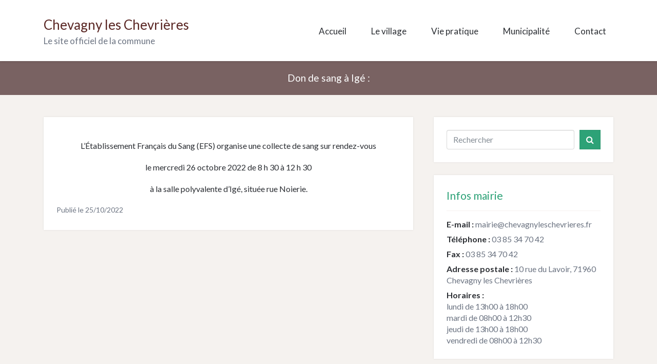

--- FILE ---
content_type: text/html; charset=UTF-8
request_url: https://chevagnyleschevrieres.fr/2022/10/don-de-sang-a-ige/
body_size: 6485
content:
<!DOCTYPE html>
<html lang="fr-FR">
<head>
    <meta charset="UTF-8">
    <meta name="viewport" content="width=device-width, initial-scale=1">
    <link rel="profile" href="http://gmpg.org/xfn/11">
    <meta name='robots' content='index, follow, max-image-preview:large, max-snippet:-1, max-video-preview:-1' />

	<!-- This site is optimized with the Yoast SEO plugin v16.4 - https://yoast.com/wordpress/plugins/seo/ -->
	<title>Don de sang à Igé : - Chevagny les Chevrières</title>
	<link rel="canonical" href="https://chevagnyleschevrieres.fr/2022/10/don-de-sang-a-ige/" />
	<meta property="og:locale" content="fr_FR" />
	<meta property="og:type" content="article" />
	<meta property="og:title" content="Don de sang à Igé : - Chevagny les Chevrières" />
	<meta property="og:description" content="L&rsquo;Établissement Français du Sang (EFS) organise une collecte de sang sur rendez-vous le mercredi 26 octobre 2022 de 8 h 30 à 12 h 30 à la salle polyvalente d&rsquo;Igé,..." />
	<meta property="og:url" content="https://chevagnyleschevrieres.fr/2022/10/don-de-sang-a-ige/" />
	<meta property="og:site_name" content="Chevagny les Chevrières" />
	<meta property="article:published_time" content="2022-10-24T22:11:01+00:00" />
	<meta property="article:modified_time" content="2022-10-24T22:20:07+00:00" />
	<meta name="twitter:card" content="summary_large_image" />
	<meta name="twitter:label1" content="Écrit par" />
	<meta name="twitter:data1" content="Mairie Chevagny" />
	<meta name="twitter:label2" content="Durée de lecture est." />
	<meta name="twitter:data2" content="1 minute" />
	<script type="application/ld+json" class="yoast-schema-graph">{"@context":"https://schema.org","@graph":[{"@type":"WebSite","@id":"https://chevagnyleschevrieres.fr/#website","url":"https://chevagnyleschevrieres.fr/","name":"Chevagny les Chevri\u00e8res","description":"Site du village de Bourgogne du Sud","potentialAction":[{"@type":"SearchAction","target":"https://chevagnyleschevrieres.fr/?s={search_term_string}","query-input":"required name=search_term_string"}],"inLanguage":"fr-FR"},{"@type":"WebPage","@id":"https://chevagnyleschevrieres.fr/2022/10/don-de-sang-a-ige/#webpage","url":"https://chevagnyleschevrieres.fr/2022/10/don-de-sang-a-ige/","name":"Don de sang \u00e0 Ig\u00e9 : - Chevagny les Chevri\u00e8res","isPartOf":{"@id":"https://chevagnyleschevrieres.fr/#website"},"datePublished":"2022-10-24T22:11:01+00:00","dateModified":"2022-10-24T22:20:07+00:00","author":{"@id":"https://chevagnyleschevrieres.fr/#/schema/person/096582f0a478716955422bb9bdaea400"},"breadcrumb":{"@id":"https://chevagnyleschevrieres.fr/2022/10/don-de-sang-a-ige/#breadcrumb"},"inLanguage":"fr-FR","potentialAction":[{"@type":"ReadAction","target":["https://chevagnyleschevrieres.fr/2022/10/don-de-sang-a-ige/"]}]},{"@type":"BreadcrumbList","@id":"https://chevagnyleschevrieres.fr/2022/10/don-de-sang-a-ige/#breadcrumb","itemListElement":[{"@type":"ListItem","position":1,"item":{"@type":"WebPage","@id":"https://chevagnyleschevrieres.fr/","url":"https://chevagnyleschevrieres.fr/","name":"Home"}},{"@type":"ListItem","position":2,"item":{"@id":"https://chevagnyleschevrieres.fr/2022/10/don-de-sang-a-ige/#webpage"}}]},{"@type":"Person","@id":"https://chevagnyleschevrieres.fr/#/schema/person/096582f0a478716955422bb9bdaea400","name":"Mairie Chevagny","image":{"@type":"ImageObject","@id":"https://chevagnyleschevrieres.fr/#personlogo","inLanguage":"fr-FR","url":"https://secure.gravatar.com/avatar/b51b42a113dce93d83e374f84bf176f5?s=96&d=mm&r=g","contentUrl":"https://secure.gravatar.com/avatar/b51b42a113dce93d83e374f84bf176f5?s=96&d=mm&r=g","caption":"Mairie Chevagny"},"sameAs":["http://chevagnyleschevrieres.fr"]}]}</script>
	<!-- / Yoast SEO plugin. -->


<link rel='dns-prefetch' href='//www.google.com' />
<link rel='dns-prefetch' href='//s.w.org' />
<link rel="alternate" type="application/rss+xml" title="Chevagny les Chevrières &raquo; Flux" href="https://chevagnyleschevrieres.fr/feed/" />
<link rel="alternate" type="application/rss+xml" title="Chevagny les Chevrières &raquo; Flux des commentaires" href="https://chevagnyleschevrieres.fr/comments/feed/" />
<link rel="alternate" type="application/rss+xml" title="Chevagny les Chevrières &raquo; Don de sang à Igé : Flux des commentaires" href="https://chevagnyleschevrieres.fr/2022/10/don-de-sang-a-ige/feed/" />
		<script type="text/javascript">
			window._wpemojiSettings = {"baseUrl":"https:\/\/s.w.org\/images\/core\/emoji\/13.0.1\/72x72\/","ext":".png","svgUrl":"https:\/\/s.w.org\/images\/core\/emoji\/13.0.1\/svg\/","svgExt":".svg","source":{"concatemoji":"https:\/\/chevagnyleschevrieres.fr\/wp-includes\/js\/wp-emoji-release.min.js?ver=5.7.2"}};
			!function(e,a,t){var n,r,o,i=a.createElement("canvas"),p=i.getContext&&i.getContext("2d");function s(e,t){var a=String.fromCharCode;p.clearRect(0,0,i.width,i.height),p.fillText(a.apply(this,e),0,0);e=i.toDataURL();return p.clearRect(0,0,i.width,i.height),p.fillText(a.apply(this,t),0,0),e===i.toDataURL()}function c(e){var t=a.createElement("script");t.src=e,t.defer=t.type="text/javascript",a.getElementsByTagName("head")[0].appendChild(t)}for(o=Array("flag","emoji"),t.supports={everything:!0,everythingExceptFlag:!0},r=0;r<o.length;r++)t.supports[o[r]]=function(e){if(!p||!p.fillText)return!1;switch(p.textBaseline="top",p.font="600 32px Arial",e){case"flag":return s([127987,65039,8205,9895,65039],[127987,65039,8203,9895,65039])?!1:!s([55356,56826,55356,56819],[55356,56826,8203,55356,56819])&&!s([55356,57332,56128,56423,56128,56418,56128,56421,56128,56430,56128,56423,56128,56447],[55356,57332,8203,56128,56423,8203,56128,56418,8203,56128,56421,8203,56128,56430,8203,56128,56423,8203,56128,56447]);case"emoji":return!s([55357,56424,8205,55356,57212],[55357,56424,8203,55356,57212])}return!1}(o[r]),t.supports.everything=t.supports.everything&&t.supports[o[r]],"flag"!==o[r]&&(t.supports.everythingExceptFlag=t.supports.everythingExceptFlag&&t.supports[o[r]]);t.supports.everythingExceptFlag=t.supports.everythingExceptFlag&&!t.supports.flag,t.DOMReady=!1,t.readyCallback=function(){t.DOMReady=!0},t.supports.everything||(n=function(){t.readyCallback()},a.addEventListener?(a.addEventListener("DOMContentLoaded",n,!1),e.addEventListener("load",n,!1)):(e.attachEvent("onload",n),a.attachEvent("onreadystatechange",function(){"complete"===a.readyState&&t.readyCallback()})),(n=t.source||{}).concatemoji?c(n.concatemoji):n.wpemoji&&n.twemoji&&(c(n.twemoji),c(n.wpemoji)))}(window,document,window._wpemojiSettings);
		</script>
		<style type="text/css">
img.wp-smiley,
img.emoji {
	display: inline !important;
	border: none !important;
	box-shadow: none !important;
	height: 1em !important;
	width: 1em !important;
	margin: 0 .07em !important;
	vertical-align: -0.1em !important;
	background: none !important;
	padding: 0 !important;
}
</style>
	<link rel='stylesheet' id='contact-form-7-css'  href='https://chevagnyleschevrieres.fr/wp-content/plugins/contact-form-7/includes/css/styles.css?ver=5.4.1' type='text/css' media='all' />
<link rel='stylesheet' id='chevagny-css-layout-css'  href='https://chevagnyleschevrieres.fr/wp-content/themes/chevagny/css/layout.css?ver=a7' type='text/css' media='all' />
<link rel='stylesheet' id='forget-about-shortcode-buttons-css'  href='https://chevagnyleschevrieres.fr/wp-content/plugins/forget-about-shortcode-buttons/public/css/button-styles.css?ver=2.1.2' type='text/css' media='all' />
<link rel="https://api.w.org/" href="https://chevagnyleschevrieres.fr/wp-json/" /><link rel="alternate" type="application/json" href="https://chevagnyleschevrieres.fr/wp-json/wp/v2/posts/1916" /><link rel="EditURI" type="application/rsd+xml" title="RSD" href="https://chevagnyleschevrieres.fr/xmlrpc.php?rsd" />
<link rel="wlwmanifest" type="application/wlwmanifest+xml" href="https://chevagnyleschevrieres.fr/wp-includes/wlwmanifest.xml" /> 
<link rel='shortlink' href='https://chevagnyleschevrieres.fr/?p=1916' />
<link rel="alternate" type="application/json+oembed" href="https://chevagnyleschevrieres.fr/wp-json/oembed/1.0/embed?url=https%3A%2F%2Fchevagnyleschevrieres.fr%2F2022%2F10%2Fdon-de-sang-a-ige%2F" />
<link rel="alternate" type="text/xml+oembed" href="https://chevagnyleschevrieres.fr/wp-json/oembed/1.0/embed?url=https%3A%2F%2Fchevagnyleschevrieres.fr%2F2022%2F10%2Fdon-de-sang-a-ige%2F&#038;format=xml" />
</head>
<body class="post-template-default single single-post postid-1916 single-format-standard theme-green" itemscope itemtype="http://schema.org/WebPage">
<div id="page" class="site">
    <header id="header" class="site-header" role="banner" itemscope itemtype="http://schema.org/WPHeader">
        <div class="container">
            <div id="header-logo">
                <a href="/" class="main">
                    Chevagny les Chevrières
                </a>
                <div class="secondary">
                    Le site officiel de la commune
                </div>
                <div class="hamburger"><span></span><span></span><span></span></div>
            </div>
            <div id="header-nav">
                <ul id="menu-principal" class="" itemscope itemtype="http://www.schema.org/SiteNavigationElement"><li id="menu-item-725" class="menu-item menu-item-type-custom menu-item-object-custom menu-item-home menu-item-725"><a href="https://chevagnyleschevrieres.fr/">Accueil</a></li>
<li id="menu-item-408" class="menu-item menu-item-type-post_type menu-item-object-page menu-item-has-children menu-item-408"><a href="https://chevagnyleschevrieres.fr/patrimoine/">Le village</a>
<ul class="sub-menu">
	<li id="menu-item-52" class="menu-item menu-item-type-post_type menu-item-object-page menu-item-52"><a href="https://chevagnyleschevrieres.fr/patrimoine/">Patrimoine</a></li>
	<li id="menu-item-251" class="menu-item menu-item-type-post_type menu-item-object-page menu-item-251"><a href="https://chevagnyleschevrieres.fr/echo-chevagnotin/">Le magazine annuel communal : L&rsquo;ÉCHO CHEVAGNOTIN</a></li>
	<li id="menu-item-249" class="menu-item menu-item-type-post_type menu-item-object-page menu-item-249"><a href="https://chevagnyleschevrieres.fr/activites-a-chevagny-chevrieres/">Activités</a></li>
	<li id="menu-item-256" class="menu-item menu-item-type-post_type menu-item-object-page menu-item-256"><a href="https://chevagnyleschevrieres.fr/manifestations-fetes/">Manifestations / Fêtes</a></li>
	<li id="menu-item-258" class="menu-item menu-item-type-post_type menu-item-object-page menu-item-258"><a href="https://chevagnyleschevrieres.fr/repas-des-sages/">Repas des sages</a></li>
	<li id="menu-item-250" class="menu-item menu-item-type-post_type menu-item-object-page menu-item-250"><a href="https://chevagnyleschevrieres.fr/associations/">Associations</a></li>
</ul>
</li>
<li id="menu-item-391" class="menu-item menu-item-type-post_type menu-item-object-page menu-item-has-children menu-item-391"><a href="https://chevagnyleschevrieres.fr/education-ecole/">Vie pratique</a>
<ul class="sub-menu">
	<li id="menu-item-272" class="menu-item menu-item-type-post_type menu-item-object-page menu-item-272"><a href="https://chevagnyleschevrieres.fr/education-ecole/">Éducation / École</a></li>
	<li id="menu-item-274" class="menu-item menu-item-type-post_type menu-item-object-page menu-item-274"><a href="https://chevagnyleschevrieres.fr/salles-communales/">Salles communales</a></li>
	<li id="menu-item-273" class="menu-item menu-item-type-post_type menu-item-object-page menu-item-273"><a href="https://chevagnyleschevrieres.fr/environnement/">L’environnement</a></li>
	<li id="menu-item-271" class="menu-item menu-item-type-post_type menu-item-object-page menu-item-271"><a href="https://chevagnyleschevrieres.fr/demarches-administratives/">Démarches administratives</a></li>
	<li id="menu-item-275" class="menu-item menu-item-type-post_type menu-item-object-page menu-item-275"><a href="https://chevagnyleschevrieres.fr/se-deplacer/">Se déplacer</a></li>
	<li id="menu-item-270" class="menu-item menu-item-type-post_type menu-item-object-page menu-item-270"><a href="https://chevagnyleschevrieres.fr/maconnais-beaujolais-agglomeration/">Mâconnais Beaujolais Agglomération (MBA)</a></li>
	<li id="menu-item-276" class="menu-item menu-item-type-post_type menu-item-object-page menu-item-276"><a href="https://chevagnyleschevrieres.fr/solidarite-personnes-agees/">Solidarité / Personnes âgées</a></li>
	<li id="menu-item-277" class="menu-item menu-item-type-post_type menu-item-object-page menu-item-277"><a href="https://chevagnyleschevrieres.fr/travaux-urbanisme/">Travaux / Urbanisme</a></li>
</ul>
</li>
<li id="menu-item-409" class="menu-item menu-item-type-post_type menu-item-object-page menu-item-has-children menu-item-409"><a href="https://chevagnyleschevrieres.fr/les-membres-du-conseil/">Municipalité</a>
<ul class="sub-menu">
	<li id="menu-item-268" class="menu-item menu-item-type-post_type menu-item-object-page menu-item-268"><a href="https://chevagnyleschevrieres.fr/les-membres-du-conseil/">Les membres du conseil municipal</a></li>
	<li id="menu-item-1322" class="menu-item menu-item-type-post_type menu-item-object-page menu-item-1322"><a href="https://chevagnyleschevrieres.fr/le-trombinoscope-des-elus/">Le trombinoscope des élus</a></li>
	<li id="menu-item-267" class="menu-item menu-item-type-post_type menu-item-object-page menu-item-267"><a href="https://chevagnyleschevrieres.fr/les-commissions/">Les commissions communales</a></li>
	<li id="menu-item-263" class="menu-item menu-item-type-post_type menu-item-object-page menu-item-263"><a href="https://chevagnyleschevrieres.fr/comptes-rendus-cm/">Les comptes-rendus des conseils municipaux jusqu&rsquo;en juin 2022</a></li>
	<li id="menu-item-1891" class="menu-item menu-item-type-post_type menu-item-object-page menu-item-1891"><a href="https://chevagnyleschevrieres.fr/les-deliberations/">Les délibérations des conseils municipaux depuis juillet 2022</a></li>
	<li id="menu-item-1886" class="menu-item menu-item-type-post_type menu-item-object-page menu-item-1886"><a href="https://chevagnyleschevrieres.fr/proces-verbaux/">Les procès-verbaux des conseils municipaux depuis juillet 2022 :</a></li>
	<li id="menu-item-266" class="menu-item menu-item-type-post_type menu-item-object-page menu-item-266"><a href="https://chevagnyleschevrieres.fr/le-personnel-municipal/">Les agents municipaux</a></li>
	<li id="menu-item-264" class="menu-item menu-item-type-post_type menu-item-object-page menu-item-264"><a href="https://chevagnyleschevrieres.fr/conciliateur/">Conciliateur</a></li>
</ul>
</li>
<li id="menu-item-50" class="menu-item menu-item-type-post_type menu-item-object-page menu-item-50"><a href="https://chevagnyleschevrieres.fr/contact/">Contact</a></li>
</ul>            </div>
        </div>
    </header>
        <div id="header-divider" class=" theme-green">
        <div class="container">
            <h1>Don de sang à Igé :</h1>
        </div>
    </div>
    <div id="site-content">
        <div id="content" class="container site-content">

<main id="main" class="site-main" role="main">
    <article class="article theme-green" itemscope itemtype="http://schema.org/BlogPosting">
            <div class="article-main" itemprop="text">
            <p style="text-align: center;">L&rsquo;Établissement Français du Sang (EFS) organise une collecte de sang sur rendez-vous</p>
<p style="text-align: center;">le mercredi 26 octobre 2022 de 8 h 30 à 12 h 30</p>
<p style="text-align: center;">à la salle polyvalente d&rsquo;Igé, située rue Noierie.</p>
        </div>
        <div class="article-footer">
            <div class="article-footer-date">
                Publié le
                <time itemprop="datePublished" datetime="2022-10-25T00:11:01+02:00">25/10/2022</time>
            </div>
        </div>
        </article>
</main>
<aside id="sidebar" class="theme-green" role="complementary" itemscope itemtype="http://www.schema.org/WPSideBar">
    <div class="block block-search">
        

<form role="search" method="get" class="search-form" action="https://chevagnyleschevrieres.fr/">
    <div class="form-group">
        <input type="search" id="search-form-696b0d4f1b388" class="search-field form-control" placeholder="Rechercher" value="" name="s" />
        <button class="btn btn-primary"><i class="fa fa-search"></i></button>
    </div>
</form>
    </div>
            <div id="text-7" class="block block-contact widget_text"><div class="block-title">Infos mairie</div><div class="block-body">			<div class="textwidget"><ul>
<li><span class="bold">E-mail :</span> <a href="mailto:mairie@chevagnyleschevrieres.fr">mairie@chevagnyleschevrieres.fr</a></li>
<li><span class="bold">Téléphone :</span> 03 85 34 70 42</li>
<li><span class="bold">Fax :</span> 03 85 34 70 42</li>
<li><span class="bold">Adresse postale :</span> <a href="https://www.google.fr/maps/place/Rue+du+Lavoir,+71960+Chevagny-les-Chevri%C3%A8res/@46.3317748,4.7705252,18z/data=!3m1!4b1!4m5!3m4!1s0x47f3718d0e0656cf:0x4377db1e6e373aec!8m2!3d46.331773!4d4.7716195" target="_blank" rel="noopener">10 rue du Lavoir, 71960 Chevagny les Chevrières</a></li>
<li><span class="bold">Horaires :</span>
<ul>
<li>lundi de 13h00 à 18h00</li>
<li>mardi de 08h00 à 12h30</li>
<li>jeudi de 13h00 à 18h00</li>
<li>vendredi de 08h00 à 12h30</li>
</ul>
</li>
</ul>
</div>
		</div></div>        <div class="block block-logo light">
        <img src="https://chevagnyleschevrieres.fr/wp-content/themes/chevagny/img/logo-chevagny.png" alt="Chevagny" />
    </div>
</aside>
		</div>
	</div>
    <footer id="footer" class="site-footer" role="contentinfo" itemscope itemtype="http://www.schema.org/WPFooter">
        <div class="container">
            <a href="mailto:mairie@chevagnyleschevrieres.fr">mairie@chevagnyleschevrieres.fr</a> -
            Chevagny les Chevrieres 2017, 2026 ©
            Tous droits réservés -
            French Pixel, <a href="https://frenchpixel.com" target="_blank">création de site à Mâcon</a> -
            <a href="/mentions-legales/" rel="nofollow">Mentions légales</a>
        </div>
    </footer>
</div>
<script type='text/javascript' src='https://chevagnyleschevrieres.fr/wp-includes/js/dist/vendor/wp-polyfill.min.js?ver=7.4.4' id='wp-polyfill-js'></script>
<script type='text/javascript' id='wp-polyfill-js-after'>
( 'fetch' in window ) || document.write( '<script src="https://chevagnyleschevrieres.fr/wp-includes/js/dist/vendor/wp-polyfill-fetch.min.js?ver=3.0.0"></scr' + 'ipt>' );( document.contains ) || document.write( '<script src="https://chevagnyleschevrieres.fr/wp-includes/js/dist/vendor/wp-polyfill-node-contains.min.js?ver=3.42.0"></scr' + 'ipt>' );( window.DOMRect ) || document.write( '<script src="https://chevagnyleschevrieres.fr/wp-includes/js/dist/vendor/wp-polyfill-dom-rect.min.js?ver=3.42.0"></scr' + 'ipt>' );( window.URL && window.URL.prototype && window.URLSearchParams ) || document.write( '<script src="https://chevagnyleschevrieres.fr/wp-includes/js/dist/vendor/wp-polyfill-url.min.js?ver=3.6.4"></scr' + 'ipt>' );( window.FormData && window.FormData.prototype.keys ) || document.write( '<script src="https://chevagnyleschevrieres.fr/wp-includes/js/dist/vendor/wp-polyfill-formdata.min.js?ver=3.0.12"></scr' + 'ipt>' );( Element.prototype.matches && Element.prototype.closest ) || document.write( '<script src="https://chevagnyleschevrieres.fr/wp-includes/js/dist/vendor/wp-polyfill-element-closest.min.js?ver=2.0.2"></scr' + 'ipt>' );( 'objectFit' in document.documentElement.style ) || document.write( '<script src="https://chevagnyleschevrieres.fr/wp-includes/js/dist/vendor/wp-polyfill-object-fit.min.js?ver=2.3.4"></scr' + 'ipt>' );
</script>
<script type='text/javascript' id='contact-form-7-js-extra'>
/* <![CDATA[ */
var wpcf7 = {"api":{"root":"https:\/\/chevagnyleschevrieres.fr\/wp-json\/","namespace":"contact-form-7\/v1"}};
/* ]]> */
</script>
<script type='text/javascript' src='https://chevagnyleschevrieres.fr/wp-content/plugins/contact-form-7/includes/js/index.js?ver=5.4.1' id='contact-form-7-js'></script>
<script type='text/javascript' src='https://chevagnyleschevrieres.fr/wp-content/themes/chevagny/js/layout.js?ver=a7' id='chevagny-js-layout-js'></script>
<script type='text/javascript' src='https://www.google.com/recaptcha/api.js?render=6Ldc4KUUAAAAAL_fFkm40smMkDJhkqC7gjshdI-E&#038;ver=3.0' id='google-recaptcha-js'></script>
<script type='text/javascript' id='wpcf7-recaptcha-js-extra'>
/* <![CDATA[ */
var wpcf7_recaptcha = {"sitekey":"6Ldc4KUUAAAAAL_fFkm40smMkDJhkqC7gjshdI-E","actions":{"homepage":"homepage","contactform":"contactform"}};
/* ]]> */
</script>
<script type='text/javascript' src='https://chevagnyleschevrieres.fr/wp-content/plugins/contact-form-7/modules/recaptcha/index.js?ver=5.4.1' id='wpcf7-recaptcha-js'></script>
    <script async src="https://www.googletagmanager.com/gtag/js?id=UA-139244197-1"></script>
    <script>
        window.dataLayer = window.dataLayer || [];
        function gtag(){dataLayer.push(arguments);}
        gtag('js', new Date());
        gtag('config', 'UA-139244197-1');
    </script>
    </body>
</html>


--- FILE ---
content_type: text/html; charset=utf-8
request_url: https://www.google.com/recaptcha/api2/anchor?ar=1&k=6Ldc4KUUAAAAAL_fFkm40smMkDJhkqC7gjshdI-E&co=aHR0cHM6Ly9jaGV2YWdueWxlc2NoZXZyaWVyZXMuZnI6NDQz&hl=en&v=PoyoqOPhxBO7pBk68S4YbpHZ&size=invisible&anchor-ms=20000&execute-ms=30000&cb=p08pfoyrrgzl
body_size: 48793
content:
<!DOCTYPE HTML><html dir="ltr" lang="en"><head><meta http-equiv="Content-Type" content="text/html; charset=UTF-8">
<meta http-equiv="X-UA-Compatible" content="IE=edge">
<title>reCAPTCHA</title>
<style type="text/css">
/* cyrillic-ext */
@font-face {
  font-family: 'Roboto';
  font-style: normal;
  font-weight: 400;
  font-stretch: 100%;
  src: url(//fonts.gstatic.com/s/roboto/v48/KFO7CnqEu92Fr1ME7kSn66aGLdTylUAMa3GUBHMdazTgWw.woff2) format('woff2');
  unicode-range: U+0460-052F, U+1C80-1C8A, U+20B4, U+2DE0-2DFF, U+A640-A69F, U+FE2E-FE2F;
}
/* cyrillic */
@font-face {
  font-family: 'Roboto';
  font-style: normal;
  font-weight: 400;
  font-stretch: 100%;
  src: url(//fonts.gstatic.com/s/roboto/v48/KFO7CnqEu92Fr1ME7kSn66aGLdTylUAMa3iUBHMdazTgWw.woff2) format('woff2');
  unicode-range: U+0301, U+0400-045F, U+0490-0491, U+04B0-04B1, U+2116;
}
/* greek-ext */
@font-face {
  font-family: 'Roboto';
  font-style: normal;
  font-weight: 400;
  font-stretch: 100%;
  src: url(//fonts.gstatic.com/s/roboto/v48/KFO7CnqEu92Fr1ME7kSn66aGLdTylUAMa3CUBHMdazTgWw.woff2) format('woff2');
  unicode-range: U+1F00-1FFF;
}
/* greek */
@font-face {
  font-family: 'Roboto';
  font-style: normal;
  font-weight: 400;
  font-stretch: 100%;
  src: url(//fonts.gstatic.com/s/roboto/v48/KFO7CnqEu92Fr1ME7kSn66aGLdTylUAMa3-UBHMdazTgWw.woff2) format('woff2');
  unicode-range: U+0370-0377, U+037A-037F, U+0384-038A, U+038C, U+038E-03A1, U+03A3-03FF;
}
/* math */
@font-face {
  font-family: 'Roboto';
  font-style: normal;
  font-weight: 400;
  font-stretch: 100%;
  src: url(//fonts.gstatic.com/s/roboto/v48/KFO7CnqEu92Fr1ME7kSn66aGLdTylUAMawCUBHMdazTgWw.woff2) format('woff2');
  unicode-range: U+0302-0303, U+0305, U+0307-0308, U+0310, U+0312, U+0315, U+031A, U+0326-0327, U+032C, U+032F-0330, U+0332-0333, U+0338, U+033A, U+0346, U+034D, U+0391-03A1, U+03A3-03A9, U+03B1-03C9, U+03D1, U+03D5-03D6, U+03F0-03F1, U+03F4-03F5, U+2016-2017, U+2034-2038, U+203C, U+2040, U+2043, U+2047, U+2050, U+2057, U+205F, U+2070-2071, U+2074-208E, U+2090-209C, U+20D0-20DC, U+20E1, U+20E5-20EF, U+2100-2112, U+2114-2115, U+2117-2121, U+2123-214F, U+2190, U+2192, U+2194-21AE, U+21B0-21E5, U+21F1-21F2, U+21F4-2211, U+2213-2214, U+2216-22FF, U+2308-230B, U+2310, U+2319, U+231C-2321, U+2336-237A, U+237C, U+2395, U+239B-23B7, U+23D0, U+23DC-23E1, U+2474-2475, U+25AF, U+25B3, U+25B7, U+25BD, U+25C1, U+25CA, U+25CC, U+25FB, U+266D-266F, U+27C0-27FF, U+2900-2AFF, U+2B0E-2B11, U+2B30-2B4C, U+2BFE, U+3030, U+FF5B, U+FF5D, U+1D400-1D7FF, U+1EE00-1EEFF;
}
/* symbols */
@font-face {
  font-family: 'Roboto';
  font-style: normal;
  font-weight: 400;
  font-stretch: 100%;
  src: url(//fonts.gstatic.com/s/roboto/v48/KFO7CnqEu92Fr1ME7kSn66aGLdTylUAMaxKUBHMdazTgWw.woff2) format('woff2');
  unicode-range: U+0001-000C, U+000E-001F, U+007F-009F, U+20DD-20E0, U+20E2-20E4, U+2150-218F, U+2190, U+2192, U+2194-2199, U+21AF, U+21E6-21F0, U+21F3, U+2218-2219, U+2299, U+22C4-22C6, U+2300-243F, U+2440-244A, U+2460-24FF, U+25A0-27BF, U+2800-28FF, U+2921-2922, U+2981, U+29BF, U+29EB, U+2B00-2BFF, U+4DC0-4DFF, U+FFF9-FFFB, U+10140-1018E, U+10190-1019C, U+101A0, U+101D0-101FD, U+102E0-102FB, U+10E60-10E7E, U+1D2C0-1D2D3, U+1D2E0-1D37F, U+1F000-1F0FF, U+1F100-1F1AD, U+1F1E6-1F1FF, U+1F30D-1F30F, U+1F315, U+1F31C, U+1F31E, U+1F320-1F32C, U+1F336, U+1F378, U+1F37D, U+1F382, U+1F393-1F39F, U+1F3A7-1F3A8, U+1F3AC-1F3AF, U+1F3C2, U+1F3C4-1F3C6, U+1F3CA-1F3CE, U+1F3D4-1F3E0, U+1F3ED, U+1F3F1-1F3F3, U+1F3F5-1F3F7, U+1F408, U+1F415, U+1F41F, U+1F426, U+1F43F, U+1F441-1F442, U+1F444, U+1F446-1F449, U+1F44C-1F44E, U+1F453, U+1F46A, U+1F47D, U+1F4A3, U+1F4B0, U+1F4B3, U+1F4B9, U+1F4BB, U+1F4BF, U+1F4C8-1F4CB, U+1F4D6, U+1F4DA, U+1F4DF, U+1F4E3-1F4E6, U+1F4EA-1F4ED, U+1F4F7, U+1F4F9-1F4FB, U+1F4FD-1F4FE, U+1F503, U+1F507-1F50B, U+1F50D, U+1F512-1F513, U+1F53E-1F54A, U+1F54F-1F5FA, U+1F610, U+1F650-1F67F, U+1F687, U+1F68D, U+1F691, U+1F694, U+1F698, U+1F6AD, U+1F6B2, U+1F6B9-1F6BA, U+1F6BC, U+1F6C6-1F6CF, U+1F6D3-1F6D7, U+1F6E0-1F6EA, U+1F6F0-1F6F3, U+1F6F7-1F6FC, U+1F700-1F7FF, U+1F800-1F80B, U+1F810-1F847, U+1F850-1F859, U+1F860-1F887, U+1F890-1F8AD, U+1F8B0-1F8BB, U+1F8C0-1F8C1, U+1F900-1F90B, U+1F93B, U+1F946, U+1F984, U+1F996, U+1F9E9, U+1FA00-1FA6F, U+1FA70-1FA7C, U+1FA80-1FA89, U+1FA8F-1FAC6, U+1FACE-1FADC, U+1FADF-1FAE9, U+1FAF0-1FAF8, U+1FB00-1FBFF;
}
/* vietnamese */
@font-face {
  font-family: 'Roboto';
  font-style: normal;
  font-weight: 400;
  font-stretch: 100%;
  src: url(//fonts.gstatic.com/s/roboto/v48/KFO7CnqEu92Fr1ME7kSn66aGLdTylUAMa3OUBHMdazTgWw.woff2) format('woff2');
  unicode-range: U+0102-0103, U+0110-0111, U+0128-0129, U+0168-0169, U+01A0-01A1, U+01AF-01B0, U+0300-0301, U+0303-0304, U+0308-0309, U+0323, U+0329, U+1EA0-1EF9, U+20AB;
}
/* latin-ext */
@font-face {
  font-family: 'Roboto';
  font-style: normal;
  font-weight: 400;
  font-stretch: 100%;
  src: url(//fonts.gstatic.com/s/roboto/v48/KFO7CnqEu92Fr1ME7kSn66aGLdTylUAMa3KUBHMdazTgWw.woff2) format('woff2');
  unicode-range: U+0100-02BA, U+02BD-02C5, U+02C7-02CC, U+02CE-02D7, U+02DD-02FF, U+0304, U+0308, U+0329, U+1D00-1DBF, U+1E00-1E9F, U+1EF2-1EFF, U+2020, U+20A0-20AB, U+20AD-20C0, U+2113, U+2C60-2C7F, U+A720-A7FF;
}
/* latin */
@font-face {
  font-family: 'Roboto';
  font-style: normal;
  font-weight: 400;
  font-stretch: 100%;
  src: url(//fonts.gstatic.com/s/roboto/v48/KFO7CnqEu92Fr1ME7kSn66aGLdTylUAMa3yUBHMdazQ.woff2) format('woff2');
  unicode-range: U+0000-00FF, U+0131, U+0152-0153, U+02BB-02BC, U+02C6, U+02DA, U+02DC, U+0304, U+0308, U+0329, U+2000-206F, U+20AC, U+2122, U+2191, U+2193, U+2212, U+2215, U+FEFF, U+FFFD;
}
/* cyrillic-ext */
@font-face {
  font-family: 'Roboto';
  font-style: normal;
  font-weight: 500;
  font-stretch: 100%;
  src: url(//fonts.gstatic.com/s/roboto/v48/KFO7CnqEu92Fr1ME7kSn66aGLdTylUAMa3GUBHMdazTgWw.woff2) format('woff2');
  unicode-range: U+0460-052F, U+1C80-1C8A, U+20B4, U+2DE0-2DFF, U+A640-A69F, U+FE2E-FE2F;
}
/* cyrillic */
@font-face {
  font-family: 'Roboto';
  font-style: normal;
  font-weight: 500;
  font-stretch: 100%;
  src: url(//fonts.gstatic.com/s/roboto/v48/KFO7CnqEu92Fr1ME7kSn66aGLdTylUAMa3iUBHMdazTgWw.woff2) format('woff2');
  unicode-range: U+0301, U+0400-045F, U+0490-0491, U+04B0-04B1, U+2116;
}
/* greek-ext */
@font-face {
  font-family: 'Roboto';
  font-style: normal;
  font-weight: 500;
  font-stretch: 100%;
  src: url(//fonts.gstatic.com/s/roboto/v48/KFO7CnqEu92Fr1ME7kSn66aGLdTylUAMa3CUBHMdazTgWw.woff2) format('woff2');
  unicode-range: U+1F00-1FFF;
}
/* greek */
@font-face {
  font-family: 'Roboto';
  font-style: normal;
  font-weight: 500;
  font-stretch: 100%;
  src: url(//fonts.gstatic.com/s/roboto/v48/KFO7CnqEu92Fr1ME7kSn66aGLdTylUAMa3-UBHMdazTgWw.woff2) format('woff2');
  unicode-range: U+0370-0377, U+037A-037F, U+0384-038A, U+038C, U+038E-03A1, U+03A3-03FF;
}
/* math */
@font-face {
  font-family: 'Roboto';
  font-style: normal;
  font-weight: 500;
  font-stretch: 100%;
  src: url(//fonts.gstatic.com/s/roboto/v48/KFO7CnqEu92Fr1ME7kSn66aGLdTylUAMawCUBHMdazTgWw.woff2) format('woff2');
  unicode-range: U+0302-0303, U+0305, U+0307-0308, U+0310, U+0312, U+0315, U+031A, U+0326-0327, U+032C, U+032F-0330, U+0332-0333, U+0338, U+033A, U+0346, U+034D, U+0391-03A1, U+03A3-03A9, U+03B1-03C9, U+03D1, U+03D5-03D6, U+03F0-03F1, U+03F4-03F5, U+2016-2017, U+2034-2038, U+203C, U+2040, U+2043, U+2047, U+2050, U+2057, U+205F, U+2070-2071, U+2074-208E, U+2090-209C, U+20D0-20DC, U+20E1, U+20E5-20EF, U+2100-2112, U+2114-2115, U+2117-2121, U+2123-214F, U+2190, U+2192, U+2194-21AE, U+21B0-21E5, U+21F1-21F2, U+21F4-2211, U+2213-2214, U+2216-22FF, U+2308-230B, U+2310, U+2319, U+231C-2321, U+2336-237A, U+237C, U+2395, U+239B-23B7, U+23D0, U+23DC-23E1, U+2474-2475, U+25AF, U+25B3, U+25B7, U+25BD, U+25C1, U+25CA, U+25CC, U+25FB, U+266D-266F, U+27C0-27FF, U+2900-2AFF, U+2B0E-2B11, U+2B30-2B4C, U+2BFE, U+3030, U+FF5B, U+FF5D, U+1D400-1D7FF, U+1EE00-1EEFF;
}
/* symbols */
@font-face {
  font-family: 'Roboto';
  font-style: normal;
  font-weight: 500;
  font-stretch: 100%;
  src: url(//fonts.gstatic.com/s/roboto/v48/KFO7CnqEu92Fr1ME7kSn66aGLdTylUAMaxKUBHMdazTgWw.woff2) format('woff2');
  unicode-range: U+0001-000C, U+000E-001F, U+007F-009F, U+20DD-20E0, U+20E2-20E4, U+2150-218F, U+2190, U+2192, U+2194-2199, U+21AF, U+21E6-21F0, U+21F3, U+2218-2219, U+2299, U+22C4-22C6, U+2300-243F, U+2440-244A, U+2460-24FF, U+25A0-27BF, U+2800-28FF, U+2921-2922, U+2981, U+29BF, U+29EB, U+2B00-2BFF, U+4DC0-4DFF, U+FFF9-FFFB, U+10140-1018E, U+10190-1019C, U+101A0, U+101D0-101FD, U+102E0-102FB, U+10E60-10E7E, U+1D2C0-1D2D3, U+1D2E0-1D37F, U+1F000-1F0FF, U+1F100-1F1AD, U+1F1E6-1F1FF, U+1F30D-1F30F, U+1F315, U+1F31C, U+1F31E, U+1F320-1F32C, U+1F336, U+1F378, U+1F37D, U+1F382, U+1F393-1F39F, U+1F3A7-1F3A8, U+1F3AC-1F3AF, U+1F3C2, U+1F3C4-1F3C6, U+1F3CA-1F3CE, U+1F3D4-1F3E0, U+1F3ED, U+1F3F1-1F3F3, U+1F3F5-1F3F7, U+1F408, U+1F415, U+1F41F, U+1F426, U+1F43F, U+1F441-1F442, U+1F444, U+1F446-1F449, U+1F44C-1F44E, U+1F453, U+1F46A, U+1F47D, U+1F4A3, U+1F4B0, U+1F4B3, U+1F4B9, U+1F4BB, U+1F4BF, U+1F4C8-1F4CB, U+1F4D6, U+1F4DA, U+1F4DF, U+1F4E3-1F4E6, U+1F4EA-1F4ED, U+1F4F7, U+1F4F9-1F4FB, U+1F4FD-1F4FE, U+1F503, U+1F507-1F50B, U+1F50D, U+1F512-1F513, U+1F53E-1F54A, U+1F54F-1F5FA, U+1F610, U+1F650-1F67F, U+1F687, U+1F68D, U+1F691, U+1F694, U+1F698, U+1F6AD, U+1F6B2, U+1F6B9-1F6BA, U+1F6BC, U+1F6C6-1F6CF, U+1F6D3-1F6D7, U+1F6E0-1F6EA, U+1F6F0-1F6F3, U+1F6F7-1F6FC, U+1F700-1F7FF, U+1F800-1F80B, U+1F810-1F847, U+1F850-1F859, U+1F860-1F887, U+1F890-1F8AD, U+1F8B0-1F8BB, U+1F8C0-1F8C1, U+1F900-1F90B, U+1F93B, U+1F946, U+1F984, U+1F996, U+1F9E9, U+1FA00-1FA6F, U+1FA70-1FA7C, U+1FA80-1FA89, U+1FA8F-1FAC6, U+1FACE-1FADC, U+1FADF-1FAE9, U+1FAF0-1FAF8, U+1FB00-1FBFF;
}
/* vietnamese */
@font-face {
  font-family: 'Roboto';
  font-style: normal;
  font-weight: 500;
  font-stretch: 100%;
  src: url(//fonts.gstatic.com/s/roboto/v48/KFO7CnqEu92Fr1ME7kSn66aGLdTylUAMa3OUBHMdazTgWw.woff2) format('woff2');
  unicode-range: U+0102-0103, U+0110-0111, U+0128-0129, U+0168-0169, U+01A0-01A1, U+01AF-01B0, U+0300-0301, U+0303-0304, U+0308-0309, U+0323, U+0329, U+1EA0-1EF9, U+20AB;
}
/* latin-ext */
@font-face {
  font-family: 'Roboto';
  font-style: normal;
  font-weight: 500;
  font-stretch: 100%;
  src: url(//fonts.gstatic.com/s/roboto/v48/KFO7CnqEu92Fr1ME7kSn66aGLdTylUAMa3KUBHMdazTgWw.woff2) format('woff2');
  unicode-range: U+0100-02BA, U+02BD-02C5, U+02C7-02CC, U+02CE-02D7, U+02DD-02FF, U+0304, U+0308, U+0329, U+1D00-1DBF, U+1E00-1E9F, U+1EF2-1EFF, U+2020, U+20A0-20AB, U+20AD-20C0, U+2113, U+2C60-2C7F, U+A720-A7FF;
}
/* latin */
@font-face {
  font-family: 'Roboto';
  font-style: normal;
  font-weight: 500;
  font-stretch: 100%;
  src: url(//fonts.gstatic.com/s/roboto/v48/KFO7CnqEu92Fr1ME7kSn66aGLdTylUAMa3yUBHMdazQ.woff2) format('woff2');
  unicode-range: U+0000-00FF, U+0131, U+0152-0153, U+02BB-02BC, U+02C6, U+02DA, U+02DC, U+0304, U+0308, U+0329, U+2000-206F, U+20AC, U+2122, U+2191, U+2193, U+2212, U+2215, U+FEFF, U+FFFD;
}
/* cyrillic-ext */
@font-face {
  font-family: 'Roboto';
  font-style: normal;
  font-weight: 900;
  font-stretch: 100%;
  src: url(//fonts.gstatic.com/s/roboto/v48/KFO7CnqEu92Fr1ME7kSn66aGLdTylUAMa3GUBHMdazTgWw.woff2) format('woff2');
  unicode-range: U+0460-052F, U+1C80-1C8A, U+20B4, U+2DE0-2DFF, U+A640-A69F, U+FE2E-FE2F;
}
/* cyrillic */
@font-face {
  font-family: 'Roboto';
  font-style: normal;
  font-weight: 900;
  font-stretch: 100%;
  src: url(//fonts.gstatic.com/s/roboto/v48/KFO7CnqEu92Fr1ME7kSn66aGLdTylUAMa3iUBHMdazTgWw.woff2) format('woff2');
  unicode-range: U+0301, U+0400-045F, U+0490-0491, U+04B0-04B1, U+2116;
}
/* greek-ext */
@font-face {
  font-family: 'Roboto';
  font-style: normal;
  font-weight: 900;
  font-stretch: 100%;
  src: url(//fonts.gstatic.com/s/roboto/v48/KFO7CnqEu92Fr1ME7kSn66aGLdTylUAMa3CUBHMdazTgWw.woff2) format('woff2');
  unicode-range: U+1F00-1FFF;
}
/* greek */
@font-face {
  font-family: 'Roboto';
  font-style: normal;
  font-weight: 900;
  font-stretch: 100%;
  src: url(//fonts.gstatic.com/s/roboto/v48/KFO7CnqEu92Fr1ME7kSn66aGLdTylUAMa3-UBHMdazTgWw.woff2) format('woff2');
  unicode-range: U+0370-0377, U+037A-037F, U+0384-038A, U+038C, U+038E-03A1, U+03A3-03FF;
}
/* math */
@font-face {
  font-family: 'Roboto';
  font-style: normal;
  font-weight: 900;
  font-stretch: 100%;
  src: url(//fonts.gstatic.com/s/roboto/v48/KFO7CnqEu92Fr1ME7kSn66aGLdTylUAMawCUBHMdazTgWw.woff2) format('woff2');
  unicode-range: U+0302-0303, U+0305, U+0307-0308, U+0310, U+0312, U+0315, U+031A, U+0326-0327, U+032C, U+032F-0330, U+0332-0333, U+0338, U+033A, U+0346, U+034D, U+0391-03A1, U+03A3-03A9, U+03B1-03C9, U+03D1, U+03D5-03D6, U+03F0-03F1, U+03F4-03F5, U+2016-2017, U+2034-2038, U+203C, U+2040, U+2043, U+2047, U+2050, U+2057, U+205F, U+2070-2071, U+2074-208E, U+2090-209C, U+20D0-20DC, U+20E1, U+20E5-20EF, U+2100-2112, U+2114-2115, U+2117-2121, U+2123-214F, U+2190, U+2192, U+2194-21AE, U+21B0-21E5, U+21F1-21F2, U+21F4-2211, U+2213-2214, U+2216-22FF, U+2308-230B, U+2310, U+2319, U+231C-2321, U+2336-237A, U+237C, U+2395, U+239B-23B7, U+23D0, U+23DC-23E1, U+2474-2475, U+25AF, U+25B3, U+25B7, U+25BD, U+25C1, U+25CA, U+25CC, U+25FB, U+266D-266F, U+27C0-27FF, U+2900-2AFF, U+2B0E-2B11, U+2B30-2B4C, U+2BFE, U+3030, U+FF5B, U+FF5D, U+1D400-1D7FF, U+1EE00-1EEFF;
}
/* symbols */
@font-face {
  font-family: 'Roboto';
  font-style: normal;
  font-weight: 900;
  font-stretch: 100%;
  src: url(//fonts.gstatic.com/s/roboto/v48/KFO7CnqEu92Fr1ME7kSn66aGLdTylUAMaxKUBHMdazTgWw.woff2) format('woff2');
  unicode-range: U+0001-000C, U+000E-001F, U+007F-009F, U+20DD-20E0, U+20E2-20E4, U+2150-218F, U+2190, U+2192, U+2194-2199, U+21AF, U+21E6-21F0, U+21F3, U+2218-2219, U+2299, U+22C4-22C6, U+2300-243F, U+2440-244A, U+2460-24FF, U+25A0-27BF, U+2800-28FF, U+2921-2922, U+2981, U+29BF, U+29EB, U+2B00-2BFF, U+4DC0-4DFF, U+FFF9-FFFB, U+10140-1018E, U+10190-1019C, U+101A0, U+101D0-101FD, U+102E0-102FB, U+10E60-10E7E, U+1D2C0-1D2D3, U+1D2E0-1D37F, U+1F000-1F0FF, U+1F100-1F1AD, U+1F1E6-1F1FF, U+1F30D-1F30F, U+1F315, U+1F31C, U+1F31E, U+1F320-1F32C, U+1F336, U+1F378, U+1F37D, U+1F382, U+1F393-1F39F, U+1F3A7-1F3A8, U+1F3AC-1F3AF, U+1F3C2, U+1F3C4-1F3C6, U+1F3CA-1F3CE, U+1F3D4-1F3E0, U+1F3ED, U+1F3F1-1F3F3, U+1F3F5-1F3F7, U+1F408, U+1F415, U+1F41F, U+1F426, U+1F43F, U+1F441-1F442, U+1F444, U+1F446-1F449, U+1F44C-1F44E, U+1F453, U+1F46A, U+1F47D, U+1F4A3, U+1F4B0, U+1F4B3, U+1F4B9, U+1F4BB, U+1F4BF, U+1F4C8-1F4CB, U+1F4D6, U+1F4DA, U+1F4DF, U+1F4E3-1F4E6, U+1F4EA-1F4ED, U+1F4F7, U+1F4F9-1F4FB, U+1F4FD-1F4FE, U+1F503, U+1F507-1F50B, U+1F50D, U+1F512-1F513, U+1F53E-1F54A, U+1F54F-1F5FA, U+1F610, U+1F650-1F67F, U+1F687, U+1F68D, U+1F691, U+1F694, U+1F698, U+1F6AD, U+1F6B2, U+1F6B9-1F6BA, U+1F6BC, U+1F6C6-1F6CF, U+1F6D3-1F6D7, U+1F6E0-1F6EA, U+1F6F0-1F6F3, U+1F6F7-1F6FC, U+1F700-1F7FF, U+1F800-1F80B, U+1F810-1F847, U+1F850-1F859, U+1F860-1F887, U+1F890-1F8AD, U+1F8B0-1F8BB, U+1F8C0-1F8C1, U+1F900-1F90B, U+1F93B, U+1F946, U+1F984, U+1F996, U+1F9E9, U+1FA00-1FA6F, U+1FA70-1FA7C, U+1FA80-1FA89, U+1FA8F-1FAC6, U+1FACE-1FADC, U+1FADF-1FAE9, U+1FAF0-1FAF8, U+1FB00-1FBFF;
}
/* vietnamese */
@font-face {
  font-family: 'Roboto';
  font-style: normal;
  font-weight: 900;
  font-stretch: 100%;
  src: url(//fonts.gstatic.com/s/roboto/v48/KFO7CnqEu92Fr1ME7kSn66aGLdTylUAMa3OUBHMdazTgWw.woff2) format('woff2');
  unicode-range: U+0102-0103, U+0110-0111, U+0128-0129, U+0168-0169, U+01A0-01A1, U+01AF-01B0, U+0300-0301, U+0303-0304, U+0308-0309, U+0323, U+0329, U+1EA0-1EF9, U+20AB;
}
/* latin-ext */
@font-face {
  font-family: 'Roboto';
  font-style: normal;
  font-weight: 900;
  font-stretch: 100%;
  src: url(//fonts.gstatic.com/s/roboto/v48/KFO7CnqEu92Fr1ME7kSn66aGLdTylUAMa3KUBHMdazTgWw.woff2) format('woff2');
  unicode-range: U+0100-02BA, U+02BD-02C5, U+02C7-02CC, U+02CE-02D7, U+02DD-02FF, U+0304, U+0308, U+0329, U+1D00-1DBF, U+1E00-1E9F, U+1EF2-1EFF, U+2020, U+20A0-20AB, U+20AD-20C0, U+2113, U+2C60-2C7F, U+A720-A7FF;
}
/* latin */
@font-face {
  font-family: 'Roboto';
  font-style: normal;
  font-weight: 900;
  font-stretch: 100%;
  src: url(//fonts.gstatic.com/s/roboto/v48/KFO7CnqEu92Fr1ME7kSn66aGLdTylUAMa3yUBHMdazQ.woff2) format('woff2');
  unicode-range: U+0000-00FF, U+0131, U+0152-0153, U+02BB-02BC, U+02C6, U+02DA, U+02DC, U+0304, U+0308, U+0329, U+2000-206F, U+20AC, U+2122, U+2191, U+2193, U+2212, U+2215, U+FEFF, U+FFFD;
}

</style>
<link rel="stylesheet" type="text/css" href="https://www.gstatic.com/recaptcha/releases/PoyoqOPhxBO7pBk68S4YbpHZ/styles__ltr.css">
<script nonce="h56tAhTTD1p5Wrj1gzKiJg" type="text/javascript">window['__recaptcha_api'] = 'https://www.google.com/recaptcha/api2/';</script>
<script type="text/javascript" src="https://www.gstatic.com/recaptcha/releases/PoyoqOPhxBO7pBk68S4YbpHZ/recaptcha__en.js" nonce="h56tAhTTD1p5Wrj1gzKiJg">
      
    </script></head>
<body><div id="rc-anchor-alert" class="rc-anchor-alert"></div>
<input type="hidden" id="recaptcha-token" value="[base64]">
<script type="text/javascript" nonce="h56tAhTTD1p5Wrj1gzKiJg">
      recaptcha.anchor.Main.init("[\x22ainput\x22,[\x22bgdata\x22,\x22\x22,\[base64]/[base64]/[base64]/[base64]/[base64]/[base64]/[base64]/[base64]/[base64]/[base64]\\u003d\x22,\[base64]\x22,\x22d8ObwqA4w69Zw73CscO3w4rCg3B+VxvDp8OZTllCRcK/w7c1N3/CisOPwobClgVFw5YYfUklwrYew7LCr8Kewq8OwobCu8O3wrxjwp4iw6J/B1/DpCdZIBF4w7Y/VE1gHMK7wp7DuhB5THUnwqLDtsK7Nw8LNEYJwpfDn8Kdw6bCosOawrAGw4TDtcOZwptpeMKYw5HDhMKLwrbCgHRHw5jClMKzf8O/M8Khw5rDpcORUMO5bDw+VgrDoSU/w7IqwrXDuU3DqBPCjcOKw5TDggfDscOcfRXDqhtlwr4/O8OzNETDqFPCqmtHEcOcFDbCkTtww4DCqT0Kw5HCmiXDoVtRwpJBfiMnwoEUwqxAWCDDiVV5dcO5w4EVwr/DqsKUHMOyWcK1w5rDmsO7ZnBmw5/DjcK0w4NWw5rCs3PCisOmw4lKwrVWw4/[base64]/[base64]/CisOFTz7Crwg/FcKDMXjCp8O5w44UMcKfw6NIE8KPEsKIw6jDtMKxwpTCssOxw6N8cMKIwpAsNSQRworCtMOXGShdejB5wpUPwp9GYcKGXsK4w49zH8KwwrM9w7BBwpbCsmkGw6Vow7wVIXofwqzCsERzSsOhw7JYw4QLw7VfacOHw5jDv8KVw4A8c8O7M0PDsinDs8ORwr/DuE/CqGvDicKTw6TCsjvDui/DtgXDssKLwonCv8OdAsKvw5M/[base64]/[base64]/DpRIPw7jDui0Gwp8xw63Cl2k5wps6csK3AMKXwrLDnQ00w4vCtMKUVcOQwqdfw4Ygwo/CiC0mPFPCkm3CksKXw5bCp1LDhl8aTgAFPMKiwp9cwoTDo8OswrDDvn/ChSIiwq40Z8KXwrrDmcOyw6jClDknwrRVGcK4wqnClcOJVH4jwrw2N8OmfMKYwq8/IRPCg0Yyw7XCjsK2enUQdjXCksKJK8OWwojDisKcPsKew4B2GMOqZhbDmFvDrcKmcsOVwoTDn8KdwpJocQoOw6VwVj7DlsKow5JaLQ/DjDLCq8KEwoFaBTMnw6vDoSEJwoA9FxLDg8ONwpnCqFVVwrJrw4XDvz/[base64]/[base64]/wpJQwqfCqsKmw5dQw4FTw4Yiw73Cnwpww48+wrsOw7YwQcK9WsKeQMKGw7oFBsK4wrVzecOlw5s/wqlxwrYxw5bCpcKTG8OIw6LCrRQ6wp1Yw7QxfyZTw43DtMKwwrPDnhjCnMO3IMK4w6Y/KcOswod5W2TCtcOJwpnClCzCmsKabMKdw57DuWXCkMK9wr9sworDnyRIRwsPeMOkwoAzwrfCmsKRXcOowozCo8KdwrnCk8OFMXkRMMKLAMKRchw0L0/CsHBrwqEZW3rChcK5C8OADMKLw70gwpHCpTJ5w7XClsKiRMOlKQ3DrsKew6JdVQHCusKUaVR6wpIwfsOqw4Mdw6PDmAHCkQ7CrCHDrMOQP8KNwqXDpgbDgMKvwrPClE9BCMOFFsKdw4jCgkPDicKkOsKdw4vCqsOmEh9cw4/CklPDuEnDgHpwAMO9V3IuHsKWw6/DuMKuZ1fDuyDDvnvCg8KGw5VMwrste8OQw5TDs8OCw5MlwoxLNcOOIl54w7Q2bBbCnsOPQsO/[base64]/BcKYw5rDgVbClsObw6F3wpDDqcKqdMKASmfCp8OKw5vDpMOUcsObwqDChMK7w7dUw6cwwrkywrLCk8Oawoofwo3DksKVwo/[base64]/Dr8OCw7teOnHCmcOBw7o1AGDDn8OdTEpWw5EgJ1RNHMKqw7PDk8ONwoJVw6sXGynCvHV6IcKow61xTsKqw7E+wq92UcKXw6oHSQMmw5FlbsOnw6RmwpbDosKsIFbCmMKsWj8pw4lgw6BmcyfDr8OOIGzDnz46LisYQAQ2wrZMS2fDrTnDk8OyFAZ4OcK/HsKKwqFlfCnDi1fCiGUow6EBF2PCm8O3wpzDpj7Ds8OwYsKkw4MzCR1/KQnDihF3wpXDjsOoDR3DlMKFLlJjDMOfw6fDssKfw7/CmQjDscOOMwzCgcKiw5lLwrLCgBXDgcKeJcOjw64eBWpcwqXCuQ1UQy/Djw4daBkMw4oZw7TDk8Ozw6YPDhscMDsOw4HDmGbCgHwtHcK9JQbDrcO5ZibDnjnDl8OFcl5oJsK1w4bDvRkBw5zCu8KObcOwwqDDqMOHw7Ftw5DDl8KAeirCslpUwp/[base64]/[base64]/CnlTCtVjCkTwkFGc7YV4RwobCqcK2w7sMw7rDsMKKU2/CvsKIQhLDqEnDgjrDritzw4Qrw4rCnE93woDChwRXEXjCiQQ7T0PDmA8Bw5PDrcOQIcOSwpTClsOlMsKpB8K+w6Rjw5RbwqjCgGLDsjYQwpTCvBRfwrrCnznDmMOOGcOTY3lCMMOIBzMqwq/CvcOow6NxA8KCA2vDgnnDjGzCmMKnFA0PSsO+w4zDkzLCvsO/[base64]/DrVbClVLDulRMF8KcZ8OGPMOXw4h1ehxbwql6QR9fcsOgZCgzIMKjVnouw5fCrjgCGDdCM8OMwp4QbljCpMOnJsO5wq/Dij8jRcOjwosxX8OBGCEJwoNybWnDmcO0RcK5wpDDrlLCvRV4wr8udsKVwr/[base64]/GcKqO8KpwoYNw4PDj8KHYsOWwr8Sw5U7woxJalnDgSBbw40Jw5ArwqnDlcOmK8O7wpTDhih/w6k6RsKiY3XChA9iw6spKmduw4jCp3tiB8O4UcOUfsKZVcKLbHPCpwTDmcObGsKLIQPClnzDg8KxFsOxw6MJWMKDS8Kgw5LCucO/wqMSZMOJwqzDmiPCh8K5woLDlsOpPGc0Ml/DtE/DoRggDcKJEwrDqsKhwq48Oh0awprCpsKvJg3Cu3xbw6DClQ5fb8KCcsOaw6B5wpRxYDIWwoPCgibDncKCXEkPYjlROm3ChMK5SiTDuQ/Ch0gSQMOYw63CqcKQOjFiwqgxwqHCqDgkIWXCvgsdw59Xwqx7WHwic8OWwoHCpsOTwrMiw7/[base64]/CgShTwrxgG8KTRjAawoXCuMOGDsODwqYUcx1BMcOabkHDrkJfwrDDm8KhP2rCu0fCv8O7AsOpZcKNWcK1wrbCj0pkwpUew6fCvS3CtsOATMOYw5bDmMKow4UIwqcBw4whA2rCp8KSYcOdNMKJXiPDm2fDhcKAw4TDlF0IwrRpw5bDp8K/wol4wrbCo8K0VcK3fcKYPMKLbHjDnkVawrXDsmtvbiTCocOgX2BHNcOOLsKiw6lWTXPDo8KrHMOEfhXDoljChcK5w4DCpXpRwpMlwoNww6PDoGnCiMOHBRoGwpxHw7/[base64]/DlcOfJcKbwrnCtsKxPsKHw7PDr0XDjS3Crx/Cp8ORw4/DlMKVFVI5DltNJRLCtsKRwr/DtsOXwr7DscObHcOqFzR9C2A0wpAsasOFKEPDiMKewoAtwpzCsXYkwqTCqcKfwpTCgCXDtsOvwrLDtsKuwrRkwq4/BcOewqvCi8KgIcOKa8Ovwq3DrMKnZ23CjG/Dhl/Cs8KWw4JTDxllAcOsw78XBMKZw6/ChcOkXm/Ds8OZY8KSwoHCusKiEcKrcwZfWxbCtcK0ZMKlVB9Mw73CgHoAEMO2PjNkwq3Cm8O6RXfCoMKjw7RmZMKxfMONw5VFw5JkPsOgw6UbbyIZN155TAbDkMKLKsKCbHjDuMKHccKxHWNYwr/[base64]/QXQrW3LDtMKwTQIKeirDq8OFw6PDsV3CiMO/Wi4YDzHDssKhLT3CvsO2w4jDgQfDsA5wc8KqwoxTw6DDuQQEwpPDmnBBcMOlw40kw6Bvw5VRL8KQbMKGVcOPZsKhwqoew6Fzw48RfcOKPsO8L8Ocw4HCisKOw4PDsAN3w47DsV5pPsOyCsKeT8KwC8OgNT4uQsOLw5/[base64]/[base64]/wrALw7cFHMKrwrNuw5gewrYZBcONMTp3R8KLw6UawqXDocOywpYxw5TDpC7DrFjCmMKWH2NHIsOgNcKnPEshw4N5wpZJw60xwrcowpbCtDHDncO0KMKTw4hDw4vCucKoVsKMw6DCjR18SCvCmT/CmsOEMsKuCcOrOzRLwpAAw5jDkAIzwq/DpkN6ScOkdV7Ct8OrIcObZHlCIMOHw4JOw5I8w6LDqxLDtCtdw7AcSmHChsOEw7bDo8K/[base64]/Chw1Aw6F6f3REw4LCnMKNw7PCoFc5w4/DlcOoMTrCl8OWw5fDosKjwovCqWvDmsK5CcO3D8KVwpDCqsO6w4zDicKpw5rCnsKuw4JDZBVBwoTDnkHDsD1ZRcORIcKBwrDDisOfw5U+wrTCpcKvw6EAZBdFIAJywoUQw6LDpsOOP8KMGzLDjsOWwrvDusKYOsKgbMKdKsKOdsO/[base64]/QcKfPlcNw4vCp8O8PkhpR8KqWxE2wqk6wqgtwp8SEMOQFFHCo8KNw7QVb8O6V2plw5V0w4TChFlNIMONJ1PCh8K7GGLCm8O2PhF5wpVqw4xDX8Oow6vDu8OvOsKDWxEpw4rDmcORw48FFMKawrA4woLDpQ5GAcO4ZQ3Ck8ONew/CkXHCp1nDvMK8wp/CvsOuPXrCr8KvBig7wo8uLxpqw6MpZXzCpjTDimUcasO7AMKrw5/Dn0XDhMOrw5LDjl7Dl1rDmmPCkcK/w75Vw6Q+I0oCIsKPwqzChyrCvsKPwrPCqCFYPktbTRrDrWVtw7LDuwJbwptZCVvCicK8w6HDvcOCR3rCqiPCgMKNVMOYLWsmworDicORw4bCkEc1D8OaCcOcw5/CsHbCuxPDh0TCqR/DjAZWAMKxM3B0FwIvw4R8ZcO6w5ELc8KnVTkwWkbDoDjDk8KMIAbCtTpBPcKzDl7DgcOGb0bDj8ONacOrKB0Gw4fDh8O+Px/CqsO1b2/DvGkZwqFswopswqYEwqxpwr8GfH/[base64]/[base64]/DcKPfyHCmGbCmsKSwpUvVXMlw4g+w7VsScOeMsO7w60UeXQ6UDTCjMO0GMONeMKfIMO7w6Jhw7knwpnCiMKDw6kJPU7Ct8KIw4spHjHDvsKEw5HDisO+w6w8w6ZUYBLCvijCmDrCksKEw6DCgw4MccK0wpHDuiJaIzvCtSQwwoVIBsKBenVWd2vDv2Ibw61iwp/[base64]/c3DDu8OpAyIPworCjAnCsQHDs1ssMxZQwqrDi2YAMkTDuhDDkcOYWil6wqxZCRMcVMKqXMOKEXLClVrDpMOdw4IgwrZaWHhewrcnwqbCmjvCvX0+M8OMY11kwoAKRsKiNsOtwrLCp2h/wqtuw6/CvWTCqnbDkMOeP3nDrAfCoCpWwqAWBifCiMKCw443NMOWwqDDny3CiQ3Cpz1yAMOPSMKyLsOQLx9wDWMWw6AZw43DkSwhPcO2wqzDsMKCwrE8ccOuGMKnw686w5EREsKlwqbDnwTDjQzCqcOWSAXCtMODNcKLw7HCsDNHMUPDmBbCocO1w6N0FcOvE8KRw6l0w4VfcU/Cn8O/P8KkIwFCwqTDmHtsw4FQCEvCuBRCw4R9wpB6w4FVQxvChSTCgcOww6fDqsOHw6XDs13Cr8O+woJIw6Bpw5MOIsKXT8O1ScOJXRjCjMONw7DDjyTCt8K/wrQLw47CqHjDpMKgwqPDlcO8wrLCn8OuWMKsd8OUcUJ3wqwuw5spLmvCjA/CnlvCncK6w6pffcKtdU4Hw5I4XsOvNjYow77Cm8K4w5vClsK+w40teMO3wrTDvgbDgMOif8OqNTzChMOXdWfCssKMw7x/woDClMOUwpdWHxbCqsKsHhINw5jCnyxDw5fDowV9X3E9w4d1wppNdsOYHXDCi3/Dr8O/wovCgiRWw7bDrcKKw5nCoMO/X8O8VkrCo8OJwpLCncO8w7BywpXCuzocWUdew5zDg8KYfwwUMcO6wqdJcxrCpsODDB3CogYRwpcJwqVew4JnFAEew6HDiMKOETvDnkptwqrClhEuScOUw57Dm8KNw5JYwphvCcOudVfCkynCkVY9MMOcwqYhwp/[base64]/DmnpZwo44w64ZwpJDWCDDrzHCkVvCtSHDlknDscOIXBl0XgMQwp3CqHgYw7bCvsOJw54Sw57CucOfQRkYwrNIw6Z0RMKceWPChkDCqcKMfEsROhPDkMOkZxzDqSgVw40kwrkACEtsNnzDosO6TXHCmMKTccKZU8KgwqZ/f8Kta3g4wpXDqVXDkAUjw44QSh9bw7Rrwp/DmnrDvwoVB2BOw73DvMKtw68uwpchbMKJwr04wrHCrsOpw6rDgxnDksOew7DCkkYCZCPClcKBw4l5LcKow5FLw4bCryFvw6pJRmphL8O1wrJUwojCocKvw5p/UsKiJsOPf8O4F1p6w6MFw6nCqcOHw6TCj0DCkmB5ekJtw4rCnzEmw6YRI8K2wrF8YsKIKxV0WkNvfMKywqbChg80KMKbwqJcRsKUL8OOwo3DkV0Dw5PClsK/[base64]/[base64]/DgsO+fsK+a8KcBWkFwoDDrcKeJHbCrcKncUfDmMKSTsKaw44ESTXCmMKFwoXDlsKOcsO1wrw9w74iKDE8AQ5Vw4rCrcOhaXx5CsOHw5/Ct8O3woZHw5rDphpDEsKvw5BPLB7CqMKzw6fCmG7CvCDDq8K+w5VpGwMuw4M1w73Ds8KfwopQworDin0IworCv8KNFEF6w4tJw7ozw7s2wo0EBsOWw41DdWBkG2XCl2oCHUUEwrvCi2dWIEXDnTDDh8K6DMOEZHrCvD1WGsKrwovCrwkMw5vCjyrCvMOCU8K4FTo/BMKQwqgrwqErYsOtAMOwB3nCq8KRUWkywrvCmmNJEMOuw7bCnMOYw7/Dr8Kvw7JGw7wIw7pzw6lkwojCmktzwopXaQLCl8OwaMOpwrFvwoTDrXxWwr9Dw4PDkFnDombDn8KCwo9DEcOrJcKIQC3CscOQe8KMw79Dw6rCnj1Vw6soBmbDjhJUw5hOI0VhGB3DrsOswrzDh8KAdSB5w4HCoBI6F8OoNCoHw5lwwrbDjEvDoG7Csh/CrMKtwr0yw5tpwonCgMK8T8O6ahrChsO7wpsrw7QVw5xdwrUSw5MqwrUewoV9LlxBwrknH0ksdhnClEkDw7PDrMK/w6LCvMKeZ8ObLcODw5xOwoU+ZmTCkhgGMnIiwpvDvQlCw4fDmcKvw4E/WDhAwpPCtsKiVUDChMKDJ8KYCz7DoE86PC7Dr8OeR3gvTcKdME3DrcKTDMKjUQ7DvkYqw5TDocOHJMOLw5TDpD7CtMKMZlXCl0V/w4B/woMdwqEFQMOyMwERWD5Cw5MoDmnDhcOaEMKHwp7DnMKEw4RNFw7CiEDDuV0ldwvDocKdPcO3woVvS8K8OcOQTcKUwqtGCwYUcxbCu8Kew60Xwp7Cn8KMwqF+woBVw79vMMKbw4w4fcKdw4AoBmjDkBZOK2vClFrCiR0Dw7DCkAnDpMK/[base64]/GR5ywpEeZcKHADcGwr8Pw57DpsKJLMK7eznDriLCr33DlWrDp8O8w6PDgcObwp9sQMOpLyhEOg8KHAHCoUHCgSnDjXzDm2ImK8K/OMKxwpXCgzvDjULDisK7Zh7Dl8KnAcO0wovClcKYUsK9T8KQw6gzBG0Jw6HDlX/Cu8Kbw7/[base64]/CusKsTC/CsMKaA8K4w4kaS2hDISrCtcKWw6rClMKawp/[base64]/DucK3woo6w6bCp8KfCljCjgVMUsKAwq/DqsOZwqYZw595VMOwwqFiFMO5RsOiwqzDriwswqfDtcOZWMK/[base64]/[base64]/wp/Ck8OTwpnDkUXDgl5QIix2Uxd5wpdDK8Ocw7xkwrbClScXM1DDkFsSw7VEwqRBw67DimvCsXAcwrDCvmQnwpvDjiTDilhAwqhfw6Izw6AMf1fCucKrJ8OQwpjCt8KZwr9VwrJvVRMacBNuXWLCoh4fIMOcw5TCj0kHPh/DkA4sQsKNw4LDnMK8L8OowrxhwqwxwpjChxRkw4pVe0NDexx8MMOyC8OUwotcwqnDrMK/wrsPHMKuwqZjOMOwwokLHQsqwo1Kw7zCiMO6KsOlwpDDqcO+w6HClMOIT0A3HH7CjiFab8O4wrTDsx/[base64]/wq3CvMO5w6UIFCpnDMKaMnXDl8KbH8Kyw79uw78Nw6NYZloiwprCnsOKw7vDn3kuw4Ejw4d6w7wewrLClVrCrizDlsKOdCfCqcOiXHXCmcKGME/DqcOgYlVpYVRGwrrDvENDwqB6w6Fgw4hew6dwQHTCk2AZO8O7w4vClsOUSMKxWjPDln8zwqQ5woTDusKrZmcEworCnMOsP2vDlMKow6nCok7ClcK0woVMGcK4w40DVz/DrcOTwrPDhSfCmQ7DoMOVDFnCjcOQGVbDnMK+w6MXwrTCrA5wwpzCmV/DljHDtMOMw57Dp2oEw4vDm8KQwqXDvlbCpsKhw7PDqMKKVcKSOyUtNsO9XEZ7OHEbw6Baw5zDrQ7CnX/DqMOsFAHCuyLCkcOFKsKfwrnCkMOMw4Ufw4HDp1DClEIwdWQfwqLDhR7DlcK/[base64]/CskQww6fDngzDuyU9STpNwpw6RsKBw7zDo3HDpsKnwojDilUpLsOmacOgPHHDvT/Cjh4/[base64]/CjSLCvzPDp1XCnyNASMOABzIDwp9qw5DDvMOtw4DDqMKdFBlJw7HCozB8w6pVGydZfgDCqybCilbCgcOcwoM4w7jDocKAw6dmN0p5VMOjw6/DjSvDt2fDocOsN8KcwrzDkUrCusKXC8Kiw64wPDYKc8Ofw6t4Jz/DpsOjKsKww7/Dvy4RRSHCoBUAwo5gw5bDgybChwYZwofClcKQw7QDwqzCkUIeOMOXcFpIwrlIQsKLZhrDg8KTTAnCo30swpdgTcKeFMOvw49qLMOdYADDgglnw7wKw65SfiNkasKVV8KPwr9/[base64]/dwHDjRPCpcKEw6vCncKqwqbCv8KEwqzCjVzDshA4OifDoyRJw7PDqMO4U3waNlFXw6bCucKaw5YZXsKrWMOwHD0/w4vDgMKJwqbCrMKgTwbCu8Kpw4BWwqPCrRxuO8KUw7tMACnDssOAP8OUEHPCj0cpRFlKTcOUQcOVwrsgJcOIwo7CuSQ/w4XCmMO3w5XDsMKkwrHCl8KlbcKlX8OVwqJQXsKpw6FOAsKhw4/[base64]/Ckx0tw7NmTk/CssKJw7HCl8ODw77CpMOpwpwzwqhow53CoMKbwqDDnMO6wqUDwobCgxXCgDVJw7HDlcOww5DCnMOiw5zDk8KNTTDCisKvQ2UwBMKSPMKKIwPDvsKjw5tBworCg8OpwpHDlwxuSMKROMKGwrLCtcKAChbCuUJNw6/DocKkwpvDscKRwqcOw5wew6bDp8ODw6TDg8KjIcK2ZhzDnMKbE8KuDUXCncKcA0LDkMOjYHDCksKJbsO/TMOtw44Cw7g6wqZrwpDDiyrDh8ONEsKtwq7DsjPDjVklESHDr38xd27CumbCkUnCrA7DnMKfw6Fow5bCl8O5wqsvw6gVanQmwrhxFcOtNsO3N8KbwpQBw6gSwqLCqh/DtcKJY8Khw6/CiMOsw6FjTF/CsCLCusOJwrjDvj8yaDt7wr5xDsONw4tmU8KgwppLwqEJcMOeMDtnwpXDq8OHE8O9w7JQOTnChUTCqwPCujUhXhfCsWjDl8KXMlAKwpJ/wpXCvxhDW2FcQMKmRXrChsOkJ8Kdwrwtf8Kxw5JywrrCj8ONwrpbwo8Lw7M0JsK4w6IyM0zDly1Ewq0Nw7DCmMOAChQ7YsKRHz/[base64]/[base64]/aS7CvTHDl1fDpMOSX8OPdMO/dsOxwpUJC8OqwobCrcKoSwvDjC4nwprCv18+wq9rw5LDrcOBwrIqIcK0w4XDm0rDtkXDpcKWaGNVfMO7w7LDi8KbMUEVw43CgcK9wp5gPcOcw7fDvhJww53DgQUawovDlxMgwoMKOMOjwot8wplWWMO7OGHCpS1wfsKbwp7CqsOdw7jCksOOw7hgSm7Dn8O6wp/CphhAUMOZw65GbcOJw4tFV8O8w7nDmglpw7JuwpbCpwBGcMKXwp/[base64]/L0Ynw67Cm8OfLsOtd8OWw4MiwpVEwrfCqsOnwoPCicKBdD3CrW/CrjATXzrCgMOLwo1lYBNcw7zCvnliw7PCvsKCLsOCwq5Lwo51wo9twpZXw4TDvUjCug/DlBvDpyLCkxdwB8OvIsKhVk/DgA3DkT4iDcKQwprCncKiw6UGZMO9JcOAwrvCrsKtFUvDrcOewowEwoxKw7zCr8O2c2DCosKKL8O4w6LCtMKSwpQKwpMaJQvDhsOeVUvCnQrCpxRoTgJNIMKTw6PCqxJQNnHCvMK9McO/FsO3OgBvc3Q7Ag/CrTfClMKtw7DChsOMwrN1w6fChD7DoyzDohTCk8OvwprCi8KnwpFtwp84CitZU1dQw6rDukDDpQ/DlyXCpsOQZg95enpawp8dwoVtVMOGw7IgZXbCrcKhw5PCoMK2PsOVdcKmwrXCisKmwrXDnTDDl8O7wovDi8K8J2IzwpzCisOSwq/CjSpCwqrDhcKHwprDkzoOw4dBJMKTdmHCpMKfw7N/XcOpIgXDuWl2eURdWsOXwodocFDDjyzCgnt2HAo5FjjDusKzwoTCr1XDlSEkNFxmw70SS1dowpTDgMK8wq9Dwqt3w4rDlcOnwokIw4IjwoTCiRfCnAbCrMK+w7bDqh/[base64]/Dm3c5wokNw6lwK8KYw4/CsiPDhMKjBcKqDGJwMsKYNjHCvMOrDSBfKsKRNsKAw41Ew47CrBp7QsKEwoIcUwrDtMKKw7XDnMK4wpp+w4vCnkBreMK3w4p3XDzDq8KmR8K4wrjDlMOBRcOJY8K3wq9KQHAYw4rDnAAiF8O4wqjCo3wcRMKNw69YwpYwXSoYwpJaBBUsw7Jlw5sxdCZNwo/Cv8Kvwoc3w7ttHl7CpcOWFCzCh8KQEsOZwo7DrT0MXMO/wpxPwpscw41kwpdZdE/DnQXDqsK0JMKYw4UebcKPwo/Cj8ODwrh1wqEUfS0VwoTDiMOrBzlIaw7CicK7w4AQw6IJdiIvw7PCn8ODwqrDlRjDksO1wrI6I8OEXU5+LQZMw4HDs2/CoMOcW8OnwrIiwoJnw4McC2TCvHgqKSxnIk7CtxLCocOJwqQ2w5nCjsOGT8OVw6wUw5/CiF/[base64]/wo7CnG7Dtk03TMKrw7LCk8Ktw6LCv8O3w7zCtsKWTMKOw7bDk1bDomnDu8OeFMOwBMOKOVNww6TCkjHDjsO1FsO+McKuMy0bRcOQWcOIRzXDnTx3a8Kaw4zDv8OQw5HCu2MCw4M3w4B6w4B7wpPCqSPDgh1Tw5vDiC/Dn8O1cDg6w4UYw4gVwqwqP8KMwq9zPcKRwrTCnMKNdcK9fwxdw6/CsMKbL0F0Em3Du8KQwo3CnA7DszDCi8OaBgbDmcOsw5zCiARHccOAw79+aCgqbsO9wpDDihLDnlIXwpBTOMKCQgtewqbDvcOhdHolWzvDqcKLC2bCoATCvcKyNsOxWmMEwqBVecKDwq7DqgBgOsKnZ8KWK0bCmcOfwpJrw6/[base64]/[base64]/wq8RFQ5Tw5pqDMKzCgrDs8OUQ19gw6bCkVMILcO6eWnDiMKIw4vCiAfDrkvCqsKhw7HCrlE5ZsK3AEPDjmvDncKxw6hKwrnDqsO2wrMOHF3DqQo5wogtOsO8O3dQX8KbwolIX8OfwrzDpsKKE1/Cp8Oww5nDoEXDkMK8w7DChMKUwoNsw6llbEZ5w6DChhZAeMK6w6HDisK5V8K7w7zDtsKGwrFNZgNtN8KPGsKIw54uIsOiY8OsFMOawpLDkRjCqy/DvsKSwoTDhcKLwplKO8OWwr/DnUZeIzfCnwMpw7cywocIw4LCjnfCocOTwp7DmXl0wrTCrMOwICHCk8O8w5FUw6jCuTR4w6VMwpMDw4Qxw5LDg8O+bMODwooPwrNlMMKlB8O6diXChHnDgcKsS8Kma8Kpwqd5w6xHOcOOw5UEwpp/w7w0MsKew57CnsOSHVRHw5EewqzDnMO4GcOIwrvCscOQwppgwoPCm8K5w7DDjcOXGAU8wopZw54sPhZqw4ZKCMOpHMOyw5lPw5Nbw67Cg8OKwrt/[base64]/CisKewpgewrXDuVnDiFBKw6Z5cCHDt8KdG8O2w5bDhS0JeytkTcKbXMKoMD/[base64]/I8KYw54zWcOOw6MawoZOw6DDmi7DmUzCrMKBR2cCw5TCry9NwoTDn8KGw5pOw6FCDcKLwqI1LcK8w4kyw6/DosOKbsKBw43DnMOoRMK4DsK/C8OMNyrCllTDmDR/w4bCgDNUIGTCusOVPMOAwpZVwpYiK8ORwqXDjcOlRRPCnnRew6PDkmrDhFMhw7d/w6TCj3kYQTwgw6fDg01twrbDusKgwoE/wrEzwpPCv8KIbXckECzCmFN4XcKEPcOWbgnCocOnbgldw4HDrcKMw7/Dg2jChsK3aWJPw5J7w4fDv1LDmMO2woDCqMK9woLDscKQw6xHQ8KvKGNKwogCQVprw6Y7wrbCvsO1w61jEcK5ccObXcKXHVTCq3DDkR0Qw4/Ct8O1RRo/WkHDgCYkEhvCkcKIHljDsyfCh07CuHIhw6VgdgHCpMOoRsKgw5fCtcKowobCu04jLMKZRzvDp8K0w7bCkDbDmgDCksO6YsOJUcKww6Vawr3DqRBuAylqw6Z9wolfIGt2RFt3w685w69Lw5vDqlkKJm/CicKyw4Vnw5YCwr/CocKzwr3CmcKdScOOKzx1w6B+wqY9w7EDw7gJwp7DlwXCvU/CjsOtw6p+PkN/wqHCi8KxcMOjaFsSwpknFRkgXMOHRDkTQsOXLsOBw6PDlMKIeVvCi8KlZlBpeUN+w6jCqCfDiVLDg10maMKtfQTCkls5csKmE8OoLsOqw73DusKkLG4jw4HCj8ORw5wiUAxIeW/CljRbw5XCqsK6d2HCpWpHFzTDu3/DgMKNDCNHLBLDtEp3w74qwo3CgcKHwrXDs37Dr8K2IMO4w7fChRB8wrnCgl7Cum1nf1/[base64]/CskjCm8O/[base64]/CoknDowdWwqzDlGfCh8OmwqDCgjlDTMKKVMKow5FuRMKqwqJCUMKfw53ClihXVQlkLl7Drg5NwrA7fHQcWhw8w58JwqXDrwNFIcOBZjbDtjrCnnHDt8KPc8Kdw4NFfRACwrgJdWU4DMOSdG9vwrzDiy5FwpxrScKVEw0xE8Onwr/DicOmwrDDv8OWZMO8wpIdZcK5w7rDosKpwrrDuFsrXULCs0EDwpjDjmvCsiF0wpAUP8K8wqbCi8OCwpTCg8OsVSHDmDIhw7TDk8OyJcOzw68lw7fDgVjCnQ/Dg3vCpkFdFMO8RAvCgw9sw5HDplAQwq9Ew6s1NlnDsMOYAsOZfcKCVsObRMKkbcORUiIPP8KERsKzEmt3wqvCtyPCiCrCnxHChhPDunN2wqUsZ8OMFiEswp/DvjNLBFvCtAcywq7Dj2jDgsKvw4LCukcKw43CmA4IwoXCnMOuwpvDo8KZNHbDgMO2NiRYwr4rwq4ZwoHDilvDrRDDh2doSsKkw5MUVsKDwrRzUFjDgsOXNQR5dsKww5PDvFzCvykTOSt0w43CvsOJYMOEw5tFwrRewoIjw7ZzQ8Kbw6/DrcKqLy/DqsOBwpjClMO+EWTCnMKSwofClHPDiWnDjcO1RjwHGMKRwo9swoXDqVfDh8OHUMKkTUTCpXbDosKvLMOKOUgQw64Oc8OFwrU8BcOkHj4Kwq3CqMOlw6Jwwrk8akDDoWUjwqXCnMKiwovDo8OHwo1iByHCnsKSNjQlwr3DlsOcLS8LC8OgwpfDnR/Dt8KeB0gGw6/DocKUf8O1EGvCnsOxw4nDpsKTw5PDuVhZw7FZZDRYwphSVhFpOG3DlMK2I1nCohTCtRLCk8KYJFXCsMO9AD7CmizCiiR0f8OvwrPCkTPDokwzN3jDgl/DqsKqw6wxJXIoZ8KSbcKjworDpcORNw7CmRHDs8OKasO7wpTClsKqckDDoXDChSN5wqXCt8OYFMO1WgpLIEXCo8KHEsOkB8KhEl/Ci8KfDMKJZS7CqhHCrcODQ8Klwqgtw5DCjcOXw5zCsSEYECrDkUspw67ClsKgQsOkwpLDkzXDpsKiwrzDiMO6BR/[base64]/DtS8/VcKGHMOQwrzDuCPDu8Kvw75nG8OJw7jDmQt+wpDCsMK1wrIkHHhPXsOmK1HCpFQ+wr4hw6DCvHLCgwLDusO6wpUMwrDCpUfCicKVw5nCqAvDrcKuQMOQw6QaWVLCj8KlRj8uwqVWw4/CgMO3wrzDkMOeUsKRwqR1cTrDv8OeWcKSU8O2UsOtw7nDhC3DjsKEw7fCuwllOFRaw7xTTy3Cp8KDNFpXNm5Aw5R5w7HCrMO/LDjCmMO1D0HDksOYw5fDmH7CmcKwLsKnaMKvwqVhw44qwpXDkgrCsnvCh8Kjw5VCblZZPMKNwoLDsHrDtcKLBT/DnUY2woTCkMObwo5awpnCg8OKwofDoxzDl1IUFWXCgzEwDsKFcMObw7suf8KlZMOKE20Lw7XDv8OVQBfCkcK5w6QpZ3HDu8O3wpp5wpM1HsOUB8KiHwzCimNTPcKew4jDuxNnSMOdHMO/[base64]/Dl8KfwpvDoVZOFnPDsMOLW8KIw6hSwqbDvcKpe3/ClH/DojfDu8KzwprDlW90dsOodsOsDMKDwr8Mw4HCvTvDi8Oew7gvLsK+ZcKwTcKSU8KFw7lQw4NlwqJ5f8OIwqXDh8Kpw7BNw67DkcOhw6EVwrEmwqE7w6LDmUJuw6pHw6XDhsK9wrDClhfDsmDCjw/Dmx/DnMOswqnDrcKWwphiKCkmLXpqaHjCiFvDusOOw6fDpcKnG8Ktw693bRXCiw8CFCTDrXxjZMOfasKODzfDg3rDhAbCu1vDnxXCjsOaDzxTw6PDrcOtD03CssKBRcOqwoxZwpTDm8OCwo/CgcKLw4LDs8OaUsKWWlnCrcKXa1gLw7rDjQTCmMKgFMKSwrJAw4rCjcOvw70Ewo3DkWgbHsOsw5JVJ2kxF08TUVYQRMORwpEfaVrDkGPCnFYOFVjDh8O3w5dyF0VSwrtaZl9fdS5Qw6N4w45WwoYdwqPCigTDjxPCphLCvB7DhE1kCSAbeGPCjh9/EsOawrrDh0XDmMKIXsO0AcOfw6rDt8KgGsKOw4ZEwqrDsQ/Cl8K5ezIuCTodwpocGx8+w5oDwpNLKcKpNMKcwooUHhXCiDrCt3nCn8OHw5R6RQoBwq7DoMKBLsO8JcK/wrXCsMKjEEsHIALChVrCucOiZcOQfcOyDE7CtsO4QcO9WcOaEMOpw5XDni3DkF4MN8OBwqjCjUfDjSAIwrHDmsOMw4TCjcKXJnLCiMKSwqAAw5zCmsORw5jDk2TDkcKAwqrDtTDCtMKpw5fCp3DDosKdYhbCjMK6w5LDrWfDsirDt0IPw5dmVMO+UsOuwo/CpAbCisOlw5F2XMKkwpDCnMK+a0oMwqrDlVvCtsKFwrx7wqBEJ8K5C8O/IsOVO3gCwqR4V8K9wr/CsEbCpDRWw4HChsO0P8OSw7EKRMOscHgrw6R7wqA5P8KHE8K0I8O2d1EhwqTDocOAYRNJbA5MBm0BY0LDoCAKKsKFD8OFwqvDjMOHejRAdMObNRp8TcOEw63DhB1qwrYKchjCshRSXHrCmMOSw5fDhsO/MA/ChylHH0DCrEDDrcK+YE7Cj0Emwr3Cr8K6w5HDiBjDuVQew4rCqMO3wroCw7/Cm8KgbMOKE8Odw6HCqMOECxwKFUjCncOPeMOkwoodfMKeDGDCpcO0GsKNcg/ClQzDg8OFw5zCqDPChMO1AsKhw7DCnXhKKz3Ds3N1wo3Cq8OaOMKbTsOKO8OrwrvCpEjCp8O9w6TCgsKRPTB/w7HCs8KRwq3CrD9zQMK1wrfDogx9wrzCusKdwrjDgcKwwpjDqMOoT8OnwoPCgjrDmT7Dokc9w5t/w5XClVARw4TDk8Kvw47CsQ50HCklA8O/UsKedcOmFMKLcyZew5Rfw5A4woZoC1PChBYmYMKtL8Kgwo4QwrnDj8OzbgjChxI7w4UKw4XCk39aw55pwrUhb1/DggBuAxhcw4vDkMOOFcKobFDDusOFwrpaw4TDnsOkGcKmwrdhw50WPmQkwolfNl3CrSzCmjbDiWjDmgbDnVZGw4fCpiTDhcOmw5zCpz3CnMO4byV4wr1zw5cfwpHDisOtfwdnwqcawptwYcKUZcOXXMOUXms1acK2PWrDpMOZQcKhQx5Cw4/CmMOxw4LDnsKTO2BGw7oiNTPDgm/[base64]/CnAzCqFLChcONKyvClynCuMKJcE5gw5Q5w5TDm8O3wpleBBnDtMOdOm4kThoEcsOowr1Sw7lSCAoHw7B6wqnDs8Opw5/DrcOswpdMcsKfw5Z9w7XDosOCw4JCQsO5YAPDjcKMwqd7KMOOw5TCqMKHe8KVw5lew45/w44xwrLDi8KJw4E0w6rClyLDskIWwrPDgWXCmEs8VmbDpU/[base64]/[base64]/Dt8KIXwxEAiJgacOadMOwVsKqMzfCjsO7KyLDo8KjHMK9w7nDlBYqDxA7w70YGsOKwrLDkG45JsKceQjDqMOPwqVzw58QBsOgKz/[base64]/DvRlhwpZvC8OMwoYkwo/Dmw3CmDM1JMO2w5ARw6FUfMK5w7zDk3PDj1fDlsKQw4TCriVxe2tEwovCsUQQw6nCoErCgknCkRAlwrpbJsK/w7QKw4BRwrgDQcKUw7fCusONw7Vmdx3CgcOiEHAnWsK8CsOSLjvCtcOmJcOJVQwuYcONYiDCs8KFw4fDs8OvcSDDnMOUwpHDu8KoD0wwwrHCjRbCg0IJwpwROMKmwqg0wp8pAcKJwrHDgVXCvCItw5rCj8OUHHfDqMOew4syesK6FCXDq3HDjMO4w4fDsm/CnsOUfFPDmBzDqSp2fsKmw54Uw4oUw40wwolfw60/[base64]/CsMKaJBjCtRN2U8OETzvDgzU/[base64]/ChMOWEcO1w6dXw77DiQNoawPDhCnCtHtvwqDDowM7ABHDjcKfXjJUw4JIFcK2FHPCuDV0LsOyw55ow5HDncK/ahTDscKFwqNwSMOtcUnDszISwpx9w7hkEWckwqTDhcOxw7ACBUJhPGLCksO+dsKmcsOQw6llahYBwowEw7nCkV1yw6XDrcKkGsOVD8KIOMKUQ1/[base64]/[base64]/w65cLMOSd1wEwp4iw4jCpUJOKgjCujvCqcOMw71YJ8KvwpRtw61fw57DuMKpcXdjwpLCl3A+bcKxNcKEGMOuw5/CqwgHSMKUwovCnsOJTW5Sw5LDrcOQwrFKT8KWw5fClhUCcnfDiz7Dr8O/woRn\x22],null,[\x22conf\x22,null,\x226Ldc4KUUAAAAAL_fFkm40smMkDJhkqC7gjshdI-E\x22,0,null,null,null,0,[21,125,63,73,95,87,41,43,42,83,102,105,109,121],[1017145,391],0,null,null,null,null,0,null,0,null,700,1,null,0,\[base64]/76lBhnEnQkZnOKMAhnM8xEZ\x22,0,0,null,null,1,null,0,1,null,null,null,0],\x22https://chevagnyleschevrieres.fr:443\x22,null,[3,1,1],null,null,null,1,3600,[\x22https://www.google.com/intl/en/policies/privacy/\x22,\x22https://www.google.com/intl/en/policies/terms/\x22],\x22FVHAg2IVVOKe58Xlw5LhBxe8YnS32koW0NRBAmD8FoU\\u003d\x22,1,0,null,1,1768627040842,0,0,[208],null,[26,187,56],\x22RC-UmHqKh40jIGUKg\x22,null,null,null,null,null,\x220dAFcWeA4FbbA60okcbSKmz2IIInbJXi22L7zpUk3ThEB4W115zTRI8DVdafe_mrOEHYOnu046d1vIU4P0nIUZWsyNB6688BsY-Q\x22,1768709840838]");
    </script></body></html>